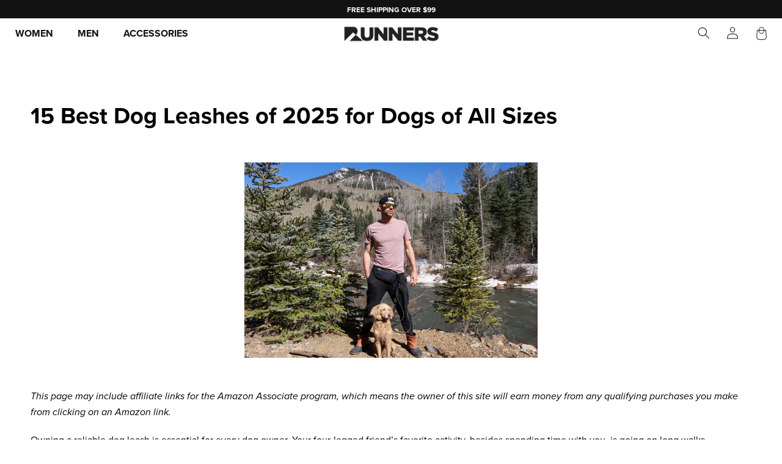

--- FILE ---
content_type: text/css
request_url: https://a.shgcdn2.com/css-2025-01-22-0523/67a0d6bed48127d6f510c747_67a0d6bed48127d6f510ca38.css
body_size: 3467
content:
.shogun-heading-component h1,.shogun-heading-component h2,.shogun-heading-component h3,.shogun-heading-component h4,.shogun-heading-component h5,.shogun-heading-component h6{margin:0;padding:0;display:block;text-transform:none;font-style:normal;letter-spacing:normal;line-height:normal}.shogun-heading-component a{text-decoration:none !important;padding:0 !important;margin:0 !important;border:none !important}#s-115042de-363f-4581-a82e-f0667b02e3e3 .shogun-heading-component h1{color:#000;font-weight:normal;font-style:normal;font-size:38px}.shogun-image-container{position:relative}.shogun-image-container.shg-align-left{text-align:left}.shogun-image-container.shg-align-center{text-align:center}.shogun-image-container.shg-align-right{text-align:right}.shogun-image-linked{cursor:pointer}.shogun-image-overlay{position:absolute;top:0;left:0;bottom:0;right:0;display:flex;padding:20px;align-items:center;justify-content:center;pointer-events:none}.shogun-image-overlay.shg-top-left{align-items:flex-start;justify-content:flex-start}.shogun-image-overlay.shg-top-center{align-items:flex-start;justify-content:center}.shogun-image-overlay.shg-top-right{align-items:flex-start;justify-content:flex-end}.shogun-image-overlay.shg-middle-left{align-items:center;justify-content:flex-start}.shogun-image-overlay.shg-middle-center{align-items:center;justify-content:center}.shogun-image-overlay.shg-middle-right{align-items:center;justify-content:flex-end}.shogun-image-overlay.shg-bottom-left{align-items:flex-end;justify-content:flex-start}.shogun-image-overlay.shg-bottom-center{align-items:flex-end;justify-content:center}.shogun-image-overlay.shg-bottom-right{align-items:flex-end;justify-content:flex-end}.shogun-image-overlay p{margin:0;padding:0;line-height:normal}.shogun-image-cover{-o-object-fit:cover;object-fit:cover;font-family:"object-fit: cover;";width:100%}.shogun-image-contain{font-family:"object-fit: contain;";-o-object-fit:contain;object-fit:contain;width:100%}.shogun-image-link{display:block;min-height:inherit;max-height:inherit}img.shogun-image{display:block;margin:0 auto;max-width:100%}.shogun-image-content{display:flex;height:100%;left:0;position:absolute;top:0;width:100%;z-index:10}.shogun-image-content-linked,.shogun-image-content-not-linked{pointer-events:none}.shogun-image-content-not-linked>div{pointer-events:auto}.shogun-image-content-linked a,.shogun-image-content-linked button,.shogun-image-content-linked iframe,.shogun-image-content-linked .shg-box-linked{pointer-events:auto}.shogun-image-content>div{width:100%}.shogun-image-content-top{align-items:flex-start}.shogun-image-content-center{align-items:center}.shogun-image-content-bottom{align-items:flex-end}.shogun-image.hover{opacity:0;z-index:200;position:absolute;left:0;top:0}.shogun-image.hover:hover{opacity:1}#s-aab8c833-e10b-4bc1-9003-20815924c624{text-align:center}#s-aab8c833-e10b-4bc1-9003-20815924c624 .shogun-image-content{align-items:flex-start}.shg-rich-text{overflow-wrap:break-word}.shg-rich-text img{margin:0 20px}@media (max-width: 768px){.shg-rich-text img{display:block;float:none !important;margin:0 auto}}.shg-default-text-content *:first-child{margin-top:0}.shg-default-text-content{text-align:left}.shg-default-text-content p,.shg-default-text-content h1,.shg-default-text-content h2,.shg-default-text-content h3,.shg-default-text-content h4,.shg-default-text-content h5,.shg-default-text-content h6,.shg-default-text-content address,.shg-default-text-content pre,.shg-default-text-content div,.shg-default-text-content ol,.shg-default-text-content ul{background-color:transparent;border:0;border-radius:0;color:#000000;font-family:inherit;font-style:normal;margin-bottom:0;padding:0;text-align:left;text-transform:none}.shg-default-text-content a{background-color:inherit;color:inherit;cursor:pointer;font-family:inherit;font-style:inherit;text-decoration:underline;text-transform:inherit}.shg-default-text-content strong,.shg-default-text-content em{background-color:inherit;color:inherit;font-family:inherit;font-size:inherit;letter-spacing:inherit;line-height:inherit;text-align:inherit;text-transform:inherit}.shg-default-text-content em{font-weight:inherit}.shg-default-text-content strong{font-style:inherit;font-weight:700}.shg-default-text-content ::-moz-selection, .shg-default-text-content *::-moz-selection{background:#accef7}.shg-default-text-content ::selection,.shg-default-text-content *::selection{background:#accef7}.shg-default-text-content p{font-size:1em;letter-spacing:-0.005em;line-height:1.714;margin-top:0.6em}.shg-default-text-content h1{font-size:1.714em;font-weight:500;letter-spacing:-0.01em;line-height:1.166;margin-top:0.67em}.shg-default-text-content h2{font-size:1.43em;font-weight:500;letter-spacing:-0.01em;line-height:1.2;margin-top:0.83em}.shg-default-text-content h3{font-size:1.142em;font-weight:500;letter-spacing:-0.008em;line-height:1.5;margin-top:1em}.shg-default-text-content h4{font-size:1em;font-weight:600;letter-spacing:-0.006em;line-height:1.428;margin-top:1.33em}.shg-default-text-content h5{font-size:0.857em;font-weight:600;letter-spacing:-0.003em;line-height:1.333;margin-top:1.43em}.shg-default-text-content h6{font-size:0.785em;font-weight:600;letter-spacing:-0.003em;line-height:1.454;margin-top:1.42em;text-transform:uppercase}.shg-default-text-content ul{list-style:disc}.shg-default-text-content ol{list-style:decimal}.shg-default-text-content ul,.shg-default-text-content ol{margin-block-end:1em;margin-block-start:1em;margin-bottom:0;margin-inline-end:0;margin-inline-start:0;margin-top:0;padding-inline-start:40px}.shg-default-text-content li{font-size:1em;font-weight:normal;letter-spacing:-0.005em;line-height:1;list-style:inherit;margin-top:0.67em}.shg-default-text-content pre{font-family:monospace;font-size:1em;font-weight:normal;letter-spacing:-0.005em;line-height:1.714;margin-top:1em;white-space:pre-wrap;word-break:normal}.shg-default-text-content address{font-size:1em;font-style:italic;font-weight:normal;letter-spacing:-0.005em;line-height:1.714;margin-top:0}.shg-default-text-content div{font-size:1em;font-weight:normal;letter-spacing:-0.005em;line-height:1.714;margin-bottom:0;margin-top:0.67em}#s-e8563069-dfca-4311-a21a-d58dba5b1b38 .shogun-heading-component h2{color:#000;font-weight:normal;font-style:normal;font-size:28px}#s-deaa3a12-bda0-455e-925c-272487e58ed9 .shogun-heading-component h3{color:#000;font-weight:normal;font-style:normal;font-size:28px}#s-6ba6157a-7c88-43fd-ba01-f16c073c4a73 .shogun-heading-component h3{color:#000;font-weight:normal;font-style:normal;font-size:28px}#s-8eb51492-a85b-4e5a-8f89-b0c66cc4c936 .shogun-heading-component h3{color:#000;font-weight:normal;font-style:normal;font-size:28px}#s-59f2f339-0dde-4dba-8f88-7e6fbb2f9ea1 .shogun-heading-component h3{color:#000;font-weight:normal;font-style:normal;font-size:28px}#s-d3d7644c-744d-4386-a5eb-b7645c2d90d4 .shogun-heading-component h2{color:#000;font-weight:normal;font-style:normal;font-size:32px}#s-3625eede-d9f6-4ccc-9df5-4c3a10652c12 .shogun-heading-component h2{color:#000;font-weight:normal;font-style:normal;font-size:38px}#s-896ddc6c-e970-4361-bd82-9ddb3e561e51{max-width:1124px;aspect-ratio:1496/653;text-align:center}#s-896ddc6c-e970-4361-bd82-9ddb3e561e51 img.shogun-image,#s-896ddc6c-e970-4361-bd82-9ddb3e561e51 .shg-image-content-wrapper{height:100%;width:100%}#s-896ddc6c-e970-4361-bd82-9ddb3e561e51{width:100%;height:auto}#s-896ddc6c-e970-4361-bd82-9ddb3e561e51 .shogun-image-content{align-items:center}#s-dfe85f02-21aa-4dcf-ba7e-17960129761a .shogun-heading-component h3{color:#000;font-weight:normal;font-style:normal;font-size:28px}#s-8d5094da-0336-4daa-98b3-0623ed1052a5{text-align:center}#s-8d5094da-0336-4daa-98b3-0623ed1052a5 .shogun-image-content{align-items:center}#s-cf24be71-492a-456f-856c-ec94368e9161 .shogun-heading-component h3{color:#000;font-weight:normal;font-style:normal;font-size:28px}#s-22085715-cdc5-4fdb-aa90-cb65cf0818a9{text-align:center}#s-22085715-cdc5-4fdb-aa90-cb65cf0818a9 .shogun-image-content{align-items:center}#s-f52d0514-27ee-424b-9375-c20f3a83c87e .shogun-heading-component h3{color:#000;font-weight:normal;font-style:normal;font-size:28px}#s-28c57631-a751-4e29-b17e-4360f8d49b64{text-align:center}#s-28c57631-a751-4e29-b17e-4360f8d49b64 .shogun-image-content{align-items:center}#s-60d5c122-9201-466f-b863-8469c611a240 .shogun-heading-component h3{color:#000;font-weight:normal;font-style:normal;font-size:28px}#s-3f4d64ab-8a5c-4d34-81f2-7c6225b35883{text-align:center}#s-3f4d64ab-8a5c-4d34-81f2-7c6225b35883 .shogun-image-content{align-items:center}#s-b9e5a445-a8b8-4a93-9dd2-75807fcec8a4 .shogun-heading-component h3{color:#000;font-weight:normal;font-style:normal;font-size:28px}#s-a9e8b13e-1ce1-4d18-b3dd-9b70815fb45f{text-align:center}#s-a9e8b13e-1ce1-4d18-b3dd-9b70815fb45f .shogun-image-content{align-items:center}#s-463f0212-f26f-4e7b-8606-87fcddb4e808 .shogun-heading-component h3{color:#000;font-weight:normal;font-style:normal;font-size:28px}#s-aa36b42e-080b-4fb2-8492-829b41bbef25{text-align:center}#s-aa36b42e-080b-4fb2-8492-829b41bbef25 .shogun-image-content{align-items:center}#s-1ab1ba56-0bcf-44c5-a5fc-c913d1e121c3 .shogun-heading-component h3{color:#000;font-weight:normal;font-style:normal;font-size:28px}#s-461a4124-6401-4447-a0e4-92f78bcb54bd{text-align:center}#s-461a4124-6401-4447-a0e4-92f78bcb54bd .shogun-image-content{align-items:center}#s-10a54854-330e-4a33-8eca-9f9c7fd5a0dd .shogun-heading-component h3{color:#000;font-weight:normal;font-style:normal;font-size:28px}#s-8aebe5a0-0041-4d62-ab8b-393589529ea2{text-align:center}#s-8aebe5a0-0041-4d62-ab8b-393589529ea2 .shogun-image-content{align-items:center}#s-4f4d4a56-40fd-4920-9bb6-036b98517526 .shogun-heading-component h3{color:#000;font-weight:normal;font-style:normal;font-size:28px}#s-8adffb57-892f-45d7-ac97-92333c986650{text-align:center}#s-8adffb57-892f-45d7-ac97-92333c986650 .shogun-image-content{align-items:center}#s-b66532f2-c1f3-4a0e-8ca6-dcd63db490d5 .shogun-heading-component h3{color:#000;font-weight:normal;font-style:normal;font-size:28px}#s-1ae7c7a9-7c9a-4cec-aa02-be0d5d147c49{text-align:center}#s-1ae7c7a9-7c9a-4cec-aa02-be0d5d147c49 .shogun-image-content{align-items:center}#s-44b24a33-6a4b-4030-b2d3-e7ea36da8a55 .shogun-heading-component h3{color:#000;font-weight:normal;font-style:normal;font-size:28px}#s-eb7c83c8-64cf-4932-8c5c-85afb89925db{text-align:center}#s-eb7c83c8-64cf-4932-8c5c-85afb89925db .shogun-image-content{align-items:center}#s-f4c6af58-6b72-463a-8edf-e7a07ac00d6d .shogun-heading-component h3{color:#000;font-weight:normal;font-style:normal;font-size:28px}#s-53fd1d73-679b-4938-8c74-9a8f39e382d4{text-align:center}#s-53fd1d73-679b-4938-8c74-9a8f39e382d4 .shogun-image-content{align-items:center}#s-e48a168c-1164-4b5e-997f-e025fe5a9307 .shogun-heading-component h3{color:#000;font-weight:normal;font-style:normal;font-size:28px}#s-6241a2ca-2b76-4892-8f7b-1a920e161bc2{text-align:center}#s-6241a2ca-2b76-4892-8f7b-1a920e161bc2 .shogun-image-content{align-items:center}#s-785224ba-303a-4bef-9423-94f5e144c0c8 .shogun-heading-component h3{color:#000;font-weight:normal;font-style:normal;font-size:28px}#s-83995baf-28c6-4ad9-a1fb-ae152a6324b1{text-align:center}#s-83995baf-28c6-4ad9-a1fb-ae152a6324b1 .shogun-image-content{align-items:center}#s-829fa4be-5fb6-459d-a988-5ab79da6f791 .shogun-heading-component h3{color:#000;font-weight:normal;font-style:normal;font-size:28px}#s-b7d1073e-5647-4fea-a91d-33df58d62c1c .shogun-heading-component h2{color:#000;font-weight:normal;font-style:normal;font-size:38px}.shg-c:before,.shg-c:after{content:" ";display:table}.shogun-root{z-index:1;position:relative;isolation:isolate}.shogun-root iframe{display:initial}#mc_embed_signup .clear{width:auto !important;height:auto !important;visibility:visible !important}.shg-clearfix:after{content:"";display:block;clear:both}.shogun-image{max-width:100%;min-height:inherit;max-height:inherit;display:inline !important;border:0;vertical-align:middle}.shg-fw{margin-left:calc(50% - 50vw);width:100vw}.shg-fw .shg-fw{margin-left:auto;margin-right:auto;width:100%}div[data-shg-lightbox-switch]{cursor:pointer}.shg-lightbox{position:fixed;z-index:999999;left:0;top:0;width:100%;height:100%;overflow:hidden;background-color:#000;background-color:rgba(0,0,0,0.85)}.shg-lightbox.hidden{display:none !important}.shg-lightbox .shg-lightbox-content{position:absolute;top:50%;left:50%;transform:translate(-50%, -50%);width:100%;text-align:center}.shg-lightbox .shg-lightbox-close{position:absolute;right:0;padding:5px 0;color:#fff;font-size:45px;margin-right:10px;line-height:30px;-webkit-user-select:none;-moz-user-select:none;user-select:none;cursor:pointer;z-index:1}.shg-lightbox .shg-lightbox-image-container{padding:25px}.shg-lightbox .shg-lightbox-image{margin:auto;max-height:90vh;max-width:100%}.shg-lightbox .shg-lightbox-close:hover,.shg-lightbox .shg-lightbox-close:focus{color:#a2a2a2;text-decoration:none;cursor:pointer}.shg-lightbox .shg-lightbox-nav{cursor:pointer;position:absolute;top:50%;width:35px;height:100px;background-size:contain;background-repeat:no-repeat;background-position:center;transform:translate(0%, -50%);z-index:1}.shg-lightbox .shg-lightbox-nav.hidden{display:none !important}.shg-lightbox .shg-lightbox-nav.shg-nav-left{left:0;background-image:url([data-uri])}.shg-lightbox .shg-lightbox-nav.shg-nav-right{right:0;background-image:url([data-uri])}@media screen and (min-width: 769px){.shg-lightbox .shg-lightbox-image-container{padding:50px}}.shogun-lazyload:not([src]),.shogun-lazyloading:not([src]){opacity:0}.shogun-lazyloaded{opacity:1;transition:opacity 300ms}.shogun-root a:empty,.shogun-root article:empty,.shogun-root dl:empty,.shogun-root h1:empty,.shogun-root h2:empty,.shogun-root h3:empty,.shogun-root h4:empty,.shogun-root h5:empty,.shogun-root h6:empty,.shogun-root p:empty,.shogun-root section:empty,.shogun-root ul:empty{display:unset}.shogun-root div:empty:not(.shopify-section *):not([id^="wistia"]){display:inline-block}[data-animations*="enterviewport"][data-animations*="fadeIn"],[data-animations*="enterviewport"][data-animations*="zoomIn"]{opacity:0}.shogun-form-error-msg,.shogun-form-field-error-msg{display:flex;align-items:center;color:#dc143c}.shogun-badge{margin-bottom:50px}.shogun-badge-container{position:fixed;right:0;bottom:0;margin-bottom:-10px}@media (max-width: 1024px){.shg-c,.shg-box{background-attachment:scroll !important}}@media only screen and (min-width: 1024px) and (max-height: 1366px) and (-webkit-min-device-pixel-ratio: 1.5) and (hover: none) and (orientation: landscape){.shg-box{background-attachment:scroll !important}}


--- FILE ---
content_type: text/css
request_url: https://www.runnersathletics.com/cdn/shop/t/278/assets/component-search.css?v=30666922281513264611761898185
body_size: -341
content:
.search__input.field__input{padding-right:9.8rem;padding-left:1.5rem}.search__button{right:var(--inputs-border-width);top:var(--inputs-border-width)}.reset__button{right:calc(var(--inputs-border-width) + 4.4rem);top:var(--inputs-border-width)}.reset__button:not(:focus-visible):after{border-right:.1rem solid rgba(var(--color-foreground),.08);display:block;height:calc(100% - 1.6rem);content:"";position:absolute;right:0}.reset__button:not(:focus):after{border-right:.1rem solid rgba(var(--color-foreground),.08);display:block;height:calc(100% - 1.8rem);content:"";position:absolute;right:0}.search__button:focus-visible,.reset__button:focus-visible{background-color:rgb(var(--color-background));z-index:4}.search__button:focus,.reset__button:focus{background-color:rgb(var(--color-background));z-index:4}.search__button:not(:focus-visible):not(.focused),.reset__button:not(:focus-visible):not(.focused){box-shadow:inherit;background-color:inherit}.search__button:hover .icon,.reset__button:hover .icon{transform:scale(1.07)}.search__button .icon{height:1.8rem;width:1.8rem}.reset__button .icon.icon-close{height:1.8rem;width:1.8rem;stroke-width:.1rem}input::-webkit-search-decoration{-webkit-appearance:none}.template-search .article-card__excerpt{display:none}.template-search .article-content{color:#121212;text-decoration:none}.template-search .article-content:hover{text-decoration:underline}.template-search .media--landscape{padding-bottom:133%}.template-search .article-card__title{font-size:14px;font-family:var(--font-heading-family);font-weight:500;text-align:center}.template-search__results{position:relative}
/*# sourceMappingURL=/cdn/shop/t/278/assets/component-search.css.map?v=30666922281513264611761898185 */
